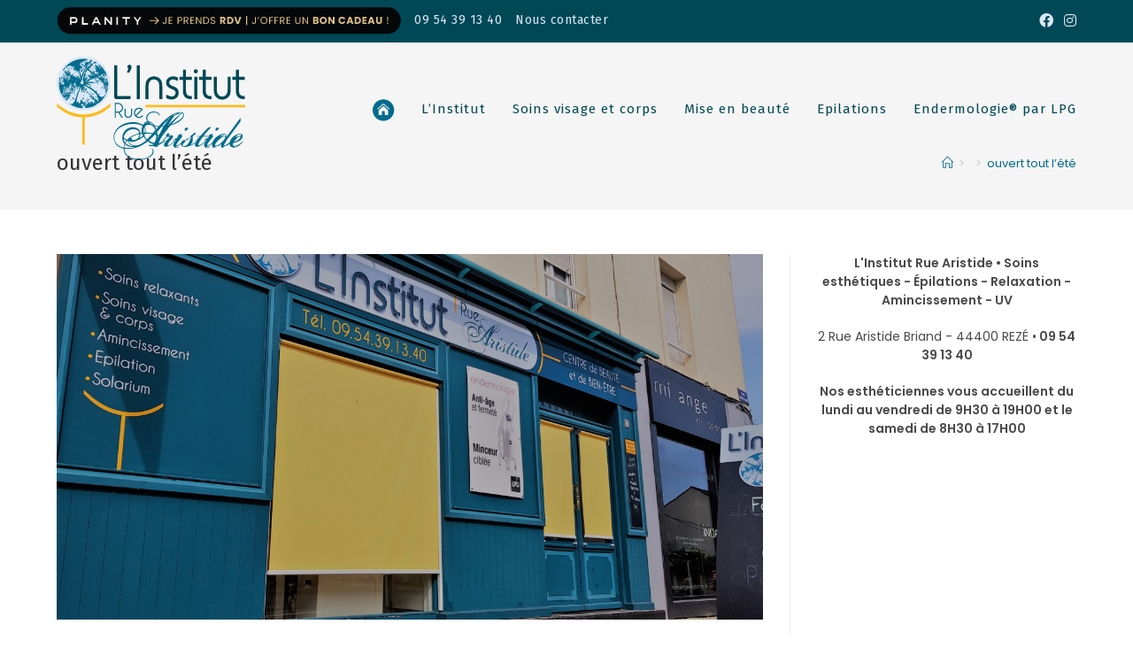

--- FILE ---
content_type: text/html; charset=UTF-8
request_url: https://institut-rue-aristide.fr/cet-ete-l-institut-reste-ouvert/ouvert-tout-lete/
body_size: 14037
content:
<!DOCTYPE html>
<html class="html" lang="fr-FR">
<head>
	<meta charset="UTF-8">
	<link rel="profile" href="https://gmpg.org/xfn/11">

	<meta name='robots' content='index, follow, max-image-preview:large, max-snippet:-1, max-video-preview:-1' />
<meta name="viewport" content="width=device-width, initial-scale=1">
	<!-- This site is optimized with the Yoast SEO plugin v23.7 - https://yoast.com/wordpress/plugins/seo/ -->
	<title>ouvert tout l&#039;été &#8226; L&#039;Institut Rue Aristide • REZÉ</title>
	<link rel="canonical" href="https://institut-rue-aristide.fr/cet-ete-l-institut-reste-ouvert/ouvert-tout-lete/" />
	<meta property="og:locale" content="fr_FR" />
	<meta property="og:type" content="article" />
	<meta property="og:title" content="ouvert tout l&#039;été &#8226; L&#039;Institut Rue Aristide • REZÉ" />
	<meta property="og:url" content="https://institut-rue-aristide.fr/cet-ete-l-institut-reste-ouvert/ouvert-tout-lete/" />
	<meta property="og:site_name" content="L&#039;Institut Rue Aristide • REZÉ" />
	<meta property="article:publisher" content="https://www.facebook.com/institutruearistide" />
	<meta property="og:image" content="https://institut-rue-aristide.fr/cet-ete-l-institut-reste-ouvert/ouvert-tout-lete" />
	<meta property="og:image:width" content="2560" />
	<meta property="og:image:height" content="1324" />
	<meta property="og:image:type" content="image/jpeg" />
	<script type="application/ld+json" class="yoast-schema-graph">{"@context":"https://schema.org","@graph":[{"@type":"WebPage","@id":"https://institut-rue-aristide.fr/cet-ete-l-institut-reste-ouvert/ouvert-tout-lete/","url":"https://institut-rue-aristide.fr/cet-ete-l-institut-reste-ouvert/ouvert-tout-lete/","name":"ouvert tout l'été &#8226; L&#039;Institut Rue Aristide • REZÉ","isPartOf":{"@id":"https://institut-rue-aristide.fr/#website"},"primaryImageOfPage":{"@id":"https://institut-rue-aristide.fr/cet-ete-l-institut-reste-ouvert/ouvert-tout-lete/#primaryimage"},"image":{"@id":"https://institut-rue-aristide.fr/cet-ete-l-institut-reste-ouvert/ouvert-tout-lete/#primaryimage"},"thumbnailUrl":"https://institut-rue-aristide.fr/wp-content/uploads/2019/07/ouvert-tout-lété-scaled.jpg","datePublished":"2019-07-05T10:22:12+00:00","dateModified":"2019-07-05T10:22:12+00:00","breadcrumb":{"@id":"https://institut-rue-aristide.fr/cet-ete-l-institut-reste-ouvert/ouvert-tout-lete/#breadcrumb"},"inLanguage":"fr-FR","potentialAction":[{"@type":"ReadAction","target":["https://institut-rue-aristide.fr/cet-ete-l-institut-reste-ouvert/ouvert-tout-lete/"]}]},{"@type":"ImageObject","inLanguage":"fr-FR","@id":"https://institut-rue-aristide.fr/cet-ete-l-institut-reste-ouvert/ouvert-tout-lete/#primaryimage","url":"https://institut-rue-aristide.fr/wp-content/uploads/2019/07/ouvert-tout-lété-scaled.jpg","contentUrl":"https://institut-rue-aristide.fr/wp-content/uploads/2019/07/ouvert-tout-lété-scaled.jpg","width":2560,"height":1324},{"@type":"BreadcrumbList","@id":"https://institut-rue-aristide.fr/cet-ete-l-institut-reste-ouvert/ouvert-tout-lete/#breadcrumb","itemListElement":[{"@type":"ListItem","position":1,"name":"Accueil","item":"https://institut-rue-aristide.fr/"},{"@type":"ListItem","position":2,"name":"ouvert tout l&rsquo;été"}]},{"@type":"WebSite","@id":"https://institut-rue-aristide.fr/#website","url":"https://institut-rue-aristide.fr/","name":"L&#039;Institut Rue Aristide • REZÉ","description":"Esthéticienne • Soins • Épilations • Relaxation • Amincissement • UV","publisher":{"@id":"https://institut-rue-aristide.fr/#organization"},"potentialAction":[{"@type":"SearchAction","target":{"@type":"EntryPoint","urlTemplate":"https://institut-rue-aristide.fr/?s={search_term_string}"},"query-input":{"@type":"PropertyValueSpecification","valueRequired":true,"valueName":"search_term_string"}}],"inLanguage":"fr-FR"},{"@type":"Organization","@id":"https://institut-rue-aristide.fr/#organization","name":"Institut Rue Aristide • REZÉ","url":"https://institut-rue-aristide.fr/","logo":{"@type":"ImageObject","inLanguage":"fr-FR","@id":"https://institut-rue-aristide.fr/#/schema/logo/image/","url":"https://institut-rue-aristide.fr/wp-content/uploads/2017/12/INSTITUT-RUE-ARISTIDE_ENTETE_3-01.png","contentUrl":"https://institut-rue-aristide.fr/wp-content/uploads/2017/12/INSTITUT-RUE-ARISTIDE_ENTETE_3-01.png","width":1100,"height":150,"caption":"Institut Rue Aristide • REZÉ"},"image":{"@id":"https://institut-rue-aristide.fr/#/schema/logo/image/"},"sameAs":["https://www.facebook.com/institutruearistide"]}]}</script>
	<!-- / Yoast SEO plugin. -->


<link rel='dns-prefetch' href='//fonts.googleapis.com' />
<link rel="alternate" type="application/rss+xml" title="L&#039;Institut Rue Aristide • REZÉ &raquo; Flux" href="https://institut-rue-aristide.fr/feed/" />
<link rel="alternate" type="application/rss+xml" title="L&#039;Institut Rue Aristide • REZÉ &raquo; Flux des commentaires" href="https://institut-rue-aristide.fr/comments/feed/" />
<link rel="alternate" type="application/rss+xml" title="L&#039;Institut Rue Aristide • REZÉ &raquo; ouvert tout l&#8217;été Flux des commentaires" href="https://institut-rue-aristide.fr/cet-ete-l-institut-reste-ouvert/ouvert-tout-lete/feed/" />
<link rel="alternate" title="oEmbed (JSON)" type="application/json+oembed" href="https://institut-rue-aristide.fr/wp-json/oembed/1.0/embed?url=https%3A%2F%2Finstitut-rue-aristide.fr%2Fcet-ete-l-institut-reste-ouvert%2Fouvert-tout-lete%2F" />
<link rel="alternate" title="oEmbed (XML)" type="text/xml+oembed" href="https://institut-rue-aristide.fr/wp-json/oembed/1.0/embed?url=https%3A%2F%2Finstitut-rue-aristide.fr%2Fcet-ete-l-institut-reste-ouvert%2Fouvert-tout-lete%2F&#038;format=xml" />
<style id='wp-img-auto-sizes-contain-inline-css'>
img:is([sizes=auto i],[sizes^="auto," i]){contain-intrinsic-size:3000px 1500px}
/*# sourceURL=wp-img-auto-sizes-contain-inline-css */
</style>
<link rel='stylesheet' id='premium-addons-css' href='https://institut-rue-aristide.fr/wp-content/plugins/premium-addons-for-elementor/assets/frontend/min-css/premium-addons.min.css?ver=4.10.60' media='all' />
<link rel='stylesheet' id='dashicons-css' href='https://institut-rue-aristide.fr/wp-includes/css/dashicons.min.css?ver=f3f2606ba34ee105fcb49e36514efb50' media='all' />
<link rel='stylesheet' id='elusive-css' href='https://institut-rue-aristide.fr/wp-content/plugins/ocean-extra/includes/menu-icons/includes/library/icon-selector/css/types/elusive.min.css?ver=2.0' media='all' />
<link rel='stylesheet' id='foundation-icons-css' href='https://institut-rue-aristide.fr/wp-content/plugins/ocean-extra/includes/menu-icons/includes/library/icon-selector/css/types/foundation-icons.min.css?ver=3.0' media='all' />
<link rel='stylesheet' id='genericons-css' href='https://institut-rue-aristide.fr/wp-content/plugins/ocean-extra/includes/menu-icons/includes/library/icon-selector/css/types/genericons.min.css?ver=3.4' media='all' />
<link rel='stylesheet' id='wp-block-library-css' href='https://institut-rue-aristide.fr/wp-includes/css/dist/block-library/style.min.css?ver=f3f2606ba34ee105fcb49e36514efb50' media='all' />
<style id='wp-block-image-inline-css'>
.wp-block-image>a,.wp-block-image>figure>a{display:inline-block}.wp-block-image img{box-sizing:border-box;height:auto;max-width:100%;vertical-align:bottom}@media not (prefers-reduced-motion){.wp-block-image img.hide{visibility:hidden}.wp-block-image img.show{animation:show-content-image .4s}}.wp-block-image[style*=border-radius] img,.wp-block-image[style*=border-radius]>a{border-radius:inherit}.wp-block-image.has-custom-border img{box-sizing:border-box}.wp-block-image.aligncenter{text-align:center}.wp-block-image.alignfull>a,.wp-block-image.alignwide>a{width:100%}.wp-block-image.alignfull img,.wp-block-image.alignwide img{height:auto;width:100%}.wp-block-image .aligncenter,.wp-block-image .alignleft,.wp-block-image .alignright,.wp-block-image.aligncenter,.wp-block-image.alignleft,.wp-block-image.alignright{display:table}.wp-block-image .aligncenter>figcaption,.wp-block-image .alignleft>figcaption,.wp-block-image .alignright>figcaption,.wp-block-image.aligncenter>figcaption,.wp-block-image.alignleft>figcaption,.wp-block-image.alignright>figcaption{caption-side:bottom;display:table-caption}.wp-block-image .alignleft{float:left;margin:.5em 1em .5em 0}.wp-block-image .alignright{float:right;margin:.5em 0 .5em 1em}.wp-block-image .aligncenter{margin-left:auto;margin-right:auto}.wp-block-image :where(figcaption){margin-bottom:1em;margin-top:.5em}.wp-block-image.is-style-circle-mask img{border-radius:9999px}@supports ((-webkit-mask-image:none) or (mask-image:none)) or (-webkit-mask-image:none){.wp-block-image.is-style-circle-mask img{border-radius:0;-webkit-mask-image:url('data:image/svg+xml;utf8,<svg viewBox="0 0 100 100" xmlns="http://www.w3.org/2000/svg"><circle cx="50" cy="50" r="50"/></svg>');mask-image:url('data:image/svg+xml;utf8,<svg viewBox="0 0 100 100" xmlns="http://www.w3.org/2000/svg"><circle cx="50" cy="50" r="50"/></svg>');mask-mode:alpha;-webkit-mask-position:center;mask-position:center;-webkit-mask-repeat:no-repeat;mask-repeat:no-repeat;-webkit-mask-size:contain;mask-size:contain}}:root :where(.wp-block-image.is-style-rounded img,.wp-block-image .is-style-rounded img){border-radius:9999px}.wp-block-image figure{margin:0}.wp-lightbox-container{display:flex;flex-direction:column;position:relative}.wp-lightbox-container img{cursor:zoom-in}.wp-lightbox-container img:hover+button{opacity:1}.wp-lightbox-container button{align-items:center;backdrop-filter:blur(16px) saturate(180%);background-color:#5a5a5a40;border:none;border-radius:4px;cursor:zoom-in;display:flex;height:20px;justify-content:center;opacity:0;padding:0;position:absolute;right:16px;text-align:center;top:16px;width:20px;z-index:100}@media not (prefers-reduced-motion){.wp-lightbox-container button{transition:opacity .2s ease}}.wp-lightbox-container button:focus-visible{outline:3px auto #5a5a5a40;outline:3px auto -webkit-focus-ring-color;outline-offset:3px}.wp-lightbox-container button:hover{cursor:pointer;opacity:1}.wp-lightbox-container button:focus{opacity:1}.wp-lightbox-container button:focus,.wp-lightbox-container button:hover,.wp-lightbox-container button:not(:hover):not(:active):not(.has-background){background-color:#5a5a5a40;border:none}.wp-lightbox-overlay{box-sizing:border-box;cursor:zoom-out;height:100vh;left:0;overflow:hidden;position:fixed;top:0;visibility:hidden;width:100%;z-index:100000}.wp-lightbox-overlay .close-button{align-items:center;cursor:pointer;display:flex;justify-content:center;min-height:40px;min-width:40px;padding:0;position:absolute;right:calc(env(safe-area-inset-right) + 16px);top:calc(env(safe-area-inset-top) + 16px);z-index:5000000}.wp-lightbox-overlay .close-button:focus,.wp-lightbox-overlay .close-button:hover,.wp-lightbox-overlay .close-button:not(:hover):not(:active):not(.has-background){background:none;border:none}.wp-lightbox-overlay .lightbox-image-container{height:var(--wp--lightbox-container-height);left:50%;overflow:hidden;position:absolute;top:50%;transform:translate(-50%,-50%);transform-origin:top left;width:var(--wp--lightbox-container-width);z-index:9999999999}.wp-lightbox-overlay .wp-block-image{align-items:center;box-sizing:border-box;display:flex;height:100%;justify-content:center;margin:0;position:relative;transform-origin:0 0;width:100%;z-index:3000000}.wp-lightbox-overlay .wp-block-image img{height:var(--wp--lightbox-image-height);min-height:var(--wp--lightbox-image-height);min-width:var(--wp--lightbox-image-width);width:var(--wp--lightbox-image-width)}.wp-lightbox-overlay .wp-block-image figcaption{display:none}.wp-lightbox-overlay button{background:none;border:none}.wp-lightbox-overlay .scrim{background-color:#fff;height:100%;opacity:.9;position:absolute;width:100%;z-index:2000000}.wp-lightbox-overlay.active{visibility:visible}@media not (prefers-reduced-motion){.wp-lightbox-overlay.active{animation:turn-on-visibility .25s both}.wp-lightbox-overlay.active img{animation:turn-on-visibility .35s both}.wp-lightbox-overlay.show-closing-animation:not(.active){animation:turn-off-visibility .35s both}.wp-lightbox-overlay.show-closing-animation:not(.active) img{animation:turn-off-visibility .25s both}.wp-lightbox-overlay.zoom.active{animation:none;opacity:1;visibility:visible}.wp-lightbox-overlay.zoom.active .lightbox-image-container{animation:lightbox-zoom-in .4s}.wp-lightbox-overlay.zoom.active .lightbox-image-container img{animation:none}.wp-lightbox-overlay.zoom.active .scrim{animation:turn-on-visibility .4s forwards}.wp-lightbox-overlay.zoom.show-closing-animation:not(.active){animation:none}.wp-lightbox-overlay.zoom.show-closing-animation:not(.active) .lightbox-image-container{animation:lightbox-zoom-out .4s}.wp-lightbox-overlay.zoom.show-closing-animation:not(.active) .lightbox-image-container img{animation:none}.wp-lightbox-overlay.zoom.show-closing-animation:not(.active) .scrim{animation:turn-off-visibility .4s forwards}}@keyframes show-content-image{0%{visibility:hidden}99%{visibility:hidden}to{visibility:visible}}@keyframes turn-on-visibility{0%{opacity:0}to{opacity:1}}@keyframes turn-off-visibility{0%{opacity:1;visibility:visible}99%{opacity:0;visibility:visible}to{opacity:0;visibility:hidden}}@keyframes lightbox-zoom-in{0%{transform:translate(calc((-100vw + var(--wp--lightbox-scrollbar-width))/2 + var(--wp--lightbox-initial-left-position)),calc(-50vh + var(--wp--lightbox-initial-top-position))) scale(var(--wp--lightbox-scale))}to{transform:translate(-50%,-50%) scale(1)}}@keyframes lightbox-zoom-out{0%{transform:translate(-50%,-50%) scale(1);visibility:visible}99%{visibility:visible}to{transform:translate(calc((-100vw + var(--wp--lightbox-scrollbar-width))/2 + var(--wp--lightbox-initial-left-position)),calc(-50vh + var(--wp--lightbox-initial-top-position))) scale(var(--wp--lightbox-scale));visibility:hidden}}
/*# sourceURL=https://institut-rue-aristide.fr/wp-includes/blocks/image/style.min.css */
</style>
<style id='wp-block-image-theme-inline-css'>
:root :where(.wp-block-image figcaption){color:#555;font-size:13px;text-align:center}.is-dark-theme :root :where(.wp-block-image figcaption){color:#ffffffa6}.wp-block-image{margin:0 0 1em}
/*# sourceURL=https://institut-rue-aristide.fr/wp-includes/blocks/image/theme.min.css */
</style>
<style id='global-styles-inline-css'>
:root{--wp--preset--aspect-ratio--square: 1;--wp--preset--aspect-ratio--4-3: 4/3;--wp--preset--aspect-ratio--3-4: 3/4;--wp--preset--aspect-ratio--3-2: 3/2;--wp--preset--aspect-ratio--2-3: 2/3;--wp--preset--aspect-ratio--16-9: 16/9;--wp--preset--aspect-ratio--9-16: 9/16;--wp--preset--color--black: #000000;--wp--preset--color--cyan-bluish-gray: #abb8c3;--wp--preset--color--white: #ffffff;--wp--preset--color--pale-pink: #f78da7;--wp--preset--color--vivid-red: #cf2e2e;--wp--preset--color--luminous-vivid-orange: #ff6900;--wp--preset--color--luminous-vivid-amber: #fcb900;--wp--preset--color--light-green-cyan: #7bdcb5;--wp--preset--color--vivid-green-cyan: #00d084;--wp--preset--color--pale-cyan-blue: #8ed1fc;--wp--preset--color--vivid-cyan-blue: #0693e3;--wp--preset--color--vivid-purple: #9b51e0;--wp--preset--gradient--vivid-cyan-blue-to-vivid-purple: linear-gradient(135deg,rgb(6,147,227) 0%,rgb(155,81,224) 100%);--wp--preset--gradient--light-green-cyan-to-vivid-green-cyan: linear-gradient(135deg,rgb(122,220,180) 0%,rgb(0,208,130) 100%);--wp--preset--gradient--luminous-vivid-amber-to-luminous-vivid-orange: linear-gradient(135deg,rgb(252,185,0) 0%,rgb(255,105,0) 100%);--wp--preset--gradient--luminous-vivid-orange-to-vivid-red: linear-gradient(135deg,rgb(255,105,0) 0%,rgb(207,46,46) 100%);--wp--preset--gradient--very-light-gray-to-cyan-bluish-gray: linear-gradient(135deg,rgb(238,238,238) 0%,rgb(169,184,195) 100%);--wp--preset--gradient--cool-to-warm-spectrum: linear-gradient(135deg,rgb(74,234,220) 0%,rgb(151,120,209) 20%,rgb(207,42,186) 40%,rgb(238,44,130) 60%,rgb(251,105,98) 80%,rgb(254,248,76) 100%);--wp--preset--gradient--blush-light-purple: linear-gradient(135deg,rgb(255,206,236) 0%,rgb(152,150,240) 100%);--wp--preset--gradient--blush-bordeaux: linear-gradient(135deg,rgb(254,205,165) 0%,rgb(254,45,45) 50%,rgb(107,0,62) 100%);--wp--preset--gradient--luminous-dusk: linear-gradient(135deg,rgb(255,203,112) 0%,rgb(199,81,192) 50%,rgb(65,88,208) 100%);--wp--preset--gradient--pale-ocean: linear-gradient(135deg,rgb(255,245,203) 0%,rgb(182,227,212) 50%,rgb(51,167,181) 100%);--wp--preset--gradient--electric-grass: linear-gradient(135deg,rgb(202,248,128) 0%,rgb(113,206,126) 100%);--wp--preset--gradient--midnight: linear-gradient(135deg,rgb(2,3,129) 0%,rgb(40,116,252) 100%);--wp--preset--font-size--small: 13px;--wp--preset--font-size--medium: 20px;--wp--preset--font-size--large: 36px;--wp--preset--font-size--x-large: 42px;--wp--preset--spacing--20: 0.44rem;--wp--preset--spacing--30: 0.67rem;--wp--preset--spacing--40: 1rem;--wp--preset--spacing--50: 1.5rem;--wp--preset--spacing--60: 2.25rem;--wp--preset--spacing--70: 3.38rem;--wp--preset--spacing--80: 5.06rem;--wp--preset--shadow--natural: 6px 6px 9px rgba(0, 0, 0, 0.2);--wp--preset--shadow--deep: 12px 12px 50px rgba(0, 0, 0, 0.4);--wp--preset--shadow--sharp: 6px 6px 0px rgba(0, 0, 0, 0.2);--wp--preset--shadow--outlined: 6px 6px 0px -3px rgb(255, 255, 255), 6px 6px rgb(0, 0, 0);--wp--preset--shadow--crisp: 6px 6px 0px rgb(0, 0, 0);}:where(.is-layout-flex){gap: 0.5em;}:where(.is-layout-grid){gap: 0.5em;}body .is-layout-flex{display: flex;}.is-layout-flex{flex-wrap: wrap;align-items: center;}.is-layout-flex > :is(*, div){margin: 0;}body .is-layout-grid{display: grid;}.is-layout-grid > :is(*, div){margin: 0;}:where(.wp-block-columns.is-layout-flex){gap: 2em;}:where(.wp-block-columns.is-layout-grid){gap: 2em;}:where(.wp-block-post-template.is-layout-flex){gap: 1.25em;}:where(.wp-block-post-template.is-layout-grid){gap: 1.25em;}.has-black-color{color: var(--wp--preset--color--black) !important;}.has-cyan-bluish-gray-color{color: var(--wp--preset--color--cyan-bluish-gray) !important;}.has-white-color{color: var(--wp--preset--color--white) !important;}.has-pale-pink-color{color: var(--wp--preset--color--pale-pink) !important;}.has-vivid-red-color{color: var(--wp--preset--color--vivid-red) !important;}.has-luminous-vivid-orange-color{color: var(--wp--preset--color--luminous-vivid-orange) !important;}.has-luminous-vivid-amber-color{color: var(--wp--preset--color--luminous-vivid-amber) !important;}.has-light-green-cyan-color{color: var(--wp--preset--color--light-green-cyan) !important;}.has-vivid-green-cyan-color{color: var(--wp--preset--color--vivid-green-cyan) !important;}.has-pale-cyan-blue-color{color: var(--wp--preset--color--pale-cyan-blue) !important;}.has-vivid-cyan-blue-color{color: var(--wp--preset--color--vivid-cyan-blue) !important;}.has-vivid-purple-color{color: var(--wp--preset--color--vivid-purple) !important;}.has-black-background-color{background-color: var(--wp--preset--color--black) !important;}.has-cyan-bluish-gray-background-color{background-color: var(--wp--preset--color--cyan-bluish-gray) !important;}.has-white-background-color{background-color: var(--wp--preset--color--white) !important;}.has-pale-pink-background-color{background-color: var(--wp--preset--color--pale-pink) !important;}.has-vivid-red-background-color{background-color: var(--wp--preset--color--vivid-red) !important;}.has-luminous-vivid-orange-background-color{background-color: var(--wp--preset--color--luminous-vivid-orange) !important;}.has-luminous-vivid-amber-background-color{background-color: var(--wp--preset--color--luminous-vivid-amber) !important;}.has-light-green-cyan-background-color{background-color: var(--wp--preset--color--light-green-cyan) !important;}.has-vivid-green-cyan-background-color{background-color: var(--wp--preset--color--vivid-green-cyan) !important;}.has-pale-cyan-blue-background-color{background-color: var(--wp--preset--color--pale-cyan-blue) !important;}.has-vivid-cyan-blue-background-color{background-color: var(--wp--preset--color--vivid-cyan-blue) !important;}.has-vivid-purple-background-color{background-color: var(--wp--preset--color--vivid-purple) !important;}.has-black-border-color{border-color: var(--wp--preset--color--black) !important;}.has-cyan-bluish-gray-border-color{border-color: var(--wp--preset--color--cyan-bluish-gray) !important;}.has-white-border-color{border-color: var(--wp--preset--color--white) !important;}.has-pale-pink-border-color{border-color: var(--wp--preset--color--pale-pink) !important;}.has-vivid-red-border-color{border-color: var(--wp--preset--color--vivid-red) !important;}.has-luminous-vivid-orange-border-color{border-color: var(--wp--preset--color--luminous-vivid-orange) !important;}.has-luminous-vivid-amber-border-color{border-color: var(--wp--preset--color--luminous-vivid-amber) !important;}.has-light-green-cyan-border-color{border-color: var(--wp--preset--color--light-green-cyan) !important;}.has-vivid-green-cyan-border-color{border-color: var(--wp--preset--color--vivid-green-cyan) !important;}.has-pale-cyan-blue-border-color{border-color: var(--wp--preset--color--pale-cyan-blue) !important;}.has-vivid-cyan-blue-border-color{border-color: var(--wp--preset--color--vivid-cyan-blue) !important;}.has-vivid-purple-border-color{border-color: var(--wp--preset--color--vivid-purple) !important;}.has-vivid-cyan-blue-to-vivid-purple-gradient-background{background: var(--wp--preset--gradient--vivid-cyan-blue-to-vivid-purple) !important;}.has-light-green-cyan-to-vivid-green-cyan-gradient-background{background: var(--wp--preset--gradient--light-green-cyan-to-vivid-green-cyan) !important;}.has-luminous-vivid-amber-to-luminous-vivid-orange-gradient-background{background: var(--wp--preset--gradient--luminous-vivid-amber-to-luminous-vivid-orange) !important;}.has-luminous-vivid-orange-to-vivid-red-gradient-background{background: var(--wp--preset--gradient--luminous-vivid-orange-to-vivid-red) !important;}.has-very-light-gray-to-cyan-bluish-gray-gradient-background{background: var(--wp--preset--gradient--very-light-gray-to-cyan-bluish-gray) !important;}.has-cool-to-warm-spectrum-gradient-background{background: var(--wp--preset--gradient--cool-to-warm-spectrum) !important;}.has-blush-light-purple-gradient-background{background: var(--wp--preset--gradient--blush-light-purple) !important;}.has-blush-bordeaux-gradient-background{background: var(--wp--preset--gradient--blush-bordeaux) !important;}.has-luminous-dusk-gradient-background{background: var(--wp--preset--gradient--luminous-dusk) !important;}.has-pale-ocean-gradient-background{background: var(--wp--preset--gradient--pale-ocean) !important;}.has-electric-grass-gradient-background{background: var(--wp--preset--gradient--electric-grass) !important;}.has-midnight-gradient-background{background: var(--wp--preset--gradient--midnight) !important;}.has-small-font-size{font-size: var(--wp--preset--font-size--small) !important;}.has-medium-font-size{font-size: var(--wp--preset--font-size--medium) !important;}.has-large-font-size{font-size: var(--wp--preset--font-size--large) !important;}.has-x-large-font-size{font-size: var(--wp--preset--font-size--x-large) !important;}
/*# sourceURL=global-styles-inline-css */
</style>

<style id='classic-theme-styles-inline-css'>
/*! This file is auto-generated */
.wp-block-button__link{color:#fff;background-color:#32373c;border-radius:9999px;box-shadow:none;text-decoration:none;padding:calc(.667em + 2px) calc(1.333em + 2px);font-size:1.125em}.wp-block-file__button{background:#32373c;color:#fff;text-decoration:none}
/*# sourceURL=/wp-includes/css/classic-themes.min.css */
</style>
<link rel='stylesheet' id='font-awesome-css' href='https://institut-rue-aristide.fr/wp-content/themes/oceanwp/assets/fonts/fontawesome/css/all.min.css?ver=5.15.1' media='all' />
<link rel='stylesheet' id='simple-line-icons-css' href='https://institut-rue-aristide.fr/wp-content/themes/oceanwp/assets/css/third/simple-line-icons.min.css?ver=2.4.0' media='all' />
<link rel='stylesheet' id='oceanwp-style-css' href='https://institut-rue-aristide.fr/wp-content/themes/oceanwp/assets/css/style.min.css?ver=3.4.1' media='all' />
<link rel='stylesheet' id='oceanwp-google-font-poppins-css' href='//fonts.googleapis.com/css?family=Poppins%3A100%2C200%2C300%2C400%2C500%2C600%2C700%2C800%2C900%2C100i%2C200i%2C300i%2C400i%2C500i%2C600i%2C700i%2C800i%2C900i&#038;subset=latin&#038;display=swap&#038;ver=f3f2606ba34ee105fcb49e36514efb50' media='all' />
<link rel='stylesheet' id='oceanwp-google-font-parisienne-css' href='//fonts.googleapis.com/css?family=Parisienne%3A100%2C200%2C300%2C400%2C500%2C600%2C700%2C800%2C900%2C100i%2C200i%2C300i%2C400i%2C500i%2C600i%2C700i%2C800i%2C900i&#038;subset=latin&#038;display=swap&#038;ver=f3f2606ba34ee105fcb49e36514efb50' media='all' />
<link rel='stylesheet' id='oceanwp-google-font-fira-sans-css' href='//fonts.googleapis.com/css?family=Fira+Sans%3A100%2C200%2C300%2C400%2C500%2C600%2C700%2C800%2C900%2C100i%2C200i%2C300i%2C400i%2C500i%2C600i%2C700i%2C800i%2C900i&#038;subset=latin&#038;display=swap&#038;ver=f3f2606ba34ee105fcb49e36514efb50' media='all' />
<link rel='stylesheet' id='oceanwp-google-font-fasthand-css' href='//fonts.googleapis.com/css?family=Fasthand%3A100%2C200%2C300%2C400%2C500%2C600%2C700%2C800%2C900%2C100i%2C200i%2C300i%2C400i%2C500i%2C600i%2C700i%2C800i%2C900i&#038;subset=latin&#038;display=swap&#038;ver=f3f2606ba34ee105fcb49e36514efb50' media='all' />
<link rel='stylesheet' id='elementor-frontend-css' href='https://institut-rue-aristide.fr/wp-content/plugins/elementor/assets/css/frontend.min.css?ver=3.24.7' media='all' />
<link rel='stylesheet' id='eael-general-css' href='https://institut-rue-aristide.fr/wp-content/plugins/essential-addons-for-elementor-lite/assets/front-end/css/view/general.min.css?ver=6.0.7' media='all' />
<link rel='stylesheet' id='oe-widgets-style-css' href='https://institut-rue-aristide.fr/wp-content/plugins/ocean-extra/assets/css/widgets.css?ver=f3f2606ba34ee105fcb49e36514efb50' media='all' />
<script src="https://institut-rue-aristide.fr/wp-includes/js/jquery/jquery.min.js?ver=3.7.1" id="jquery-core-js"></script>
<script src="https://institut-rue-aristide.fr/wp-includes/js/jquery/jquery-migrate.min.js?ver=3.4.1" id="jquery-migrate-js"></script>
<script src="https://institut-rue-aristide.fr/wp-content/plugins/happy-elementor-addons/assets/vendor/dom-purify/purify.min.js?ver=3.1.6" id="dom-purify-js"></script>
<link rel="https://api.w.org/" href="https://institut-rue-aristide.fr/wp-json/" /><link rel="alternate" title="JSON" type="application/json" href="https://institut-rue-aristide.fr/wp-json/wp/v2/media/1589" /><link rel="EditURI" type="application/rsd+xml" title="RSD" href="https://institut-rue-aristide.fr/xmlrpc.php?rsd" />

		<!-- GA Google Analytics @ https://m0n.co/ga -->
		<script type="text/javascript">
			var _gaq = _gaq || [];
			_gaq.push(['_setAccount', 'UA-57695657-1']);
			_gaq.push(['_trackPageview']);
			(function() {
				var ga = document.createElement('script'); ga.type = 'text/javascript'; ga.async = true;
				ga.src = ('https:' == document.location.protocol ? 'https://ssl' : 'http://www') + '.google-analytics.com/ga.js';
				var s = document.getElementsByTagName('script')[0]; s.parentNode.insertBefore(ga, s);
			})();
		</script>

	<meta name="generator" content="Elementor 3.24.7; features: additional_custom_breakpoints; settings: css_print_method-external, google_font-enabled, font_display-swap">
			<style>
				.e-con.e-parent:nth-of-type(n+4):not(.e-lazyloaded):not(.e-no-lazyload),
				.e-con.e-parent:nth-of-type(n+4):not(.e-lazyloaded):not(.e-no-lazyload) * {
					background-image: none !important;
				}
				@media screen and (max-height: 1024px) {
					.e-con.e-parent:nth-of-type(n+3):not(.e-lazyloaded):not(.e-no-lazyload),
					.e-con.e-parent:nth-of-type(n+3):not(.e-lazyloaded):not(.e-no-lazyload) * {
						background-image: none !important;
					}
				}
				@media screen and (max-height: 640px) {
					.e-con.e-parent:nth-of-type(n+2):not(.e-lazyloaded):not(.e-no-lazyload),
					.e-con.e-parent:nth-of-type(n+2):not(.e-lazyloaded):not(.e-no-lazyload) * {
						background-image: none !important;
					}
				}
			</style>
			<link rel="icon" href="https://institut-rue-aristide.fr/wp-content/uploads/2014/11/favicon-01.png" sizes="32x32" />
<link rel="icon" href="https://institut-rue-aristide.fr/wp-content/uploads/2014/11/favicon-01.png" sizes="192x192" />
<link rel="apple-touch-icon" href="https://institut-rue-aristide.fr/wp-content/uploads/2014/11/favicon-01.png" />
<meta name="msapplication-TileImage" content="https://institut-rue-aristide.fr/wp-content/uploads/2014/11/favicon-01.png" />
<!-- OceanWP CSS -->
<style type="text/css">
/* General CSS */a:hover,a.light:hover,.theme-heading .text::before,.theme-heading .text::after,#top-bar-content >a:hover,#top-bar-social li.oceanwp-email a:hover,#site-navigation-wrap .dropdown-menu >li >a:hover,#site-header.medium-header #medium-searchform button:hover,.oceanwp-mobile-menu-icon a:hover,.blog-entry.post .blog-entry-header .entry-title a:hover,.blog-entry.post .blog-entry-readmore a:hover,.blog-entry.thumbnail-entry .blog-entry-category a,ul.meta li a:hover,.dropcap,.single nav.post-navigation .nav-links .title,body .related-post-title a:hover,body #wp-calendar caption,body .contact-info-widget.default i,body .contact-info-widget.big-icons i,body .custom-links-widget .oceanwp-custom-links li a:hover,body .custom-links-widget .oceanwp-custom-links li a:hover:before,body .posts-thumbnails-widget li a:hover,body .social-widget li.oceanwp-email a:hover,.comment-author .comment-meta .comment-reply-link,#respond #cancel-comment-reply-link:hover,#footer-widgets .footer-box a:hover,#footer-bottom a:hover,#footer-bottom #footer-bottom-menu a:hover,.sidr a:hover,.sidr-class-dropdown-toggle:hover,.sidr-class-menu-item-has-children.active >a,.sidr-class-menu-item-has-children.active >a >.sidr-class-dropdown-toggle,input[type=checkbox]:checked:before{color:#006b8d}.single nav.post-navigation .nav-links .title .owp-icon use,.blog-entry.post .blog-entry-readmore a:hover .owp-icon use,body .contact-info-widget.default .owp-icon use,body .contact-info-widget.big-icons .owp-icon use{stroke:#006b8d}input[type="button"],input[type="reset"],input[type="submit"],button[type="submit"],.button,#site-navigation-wrap .dropdown-menu >li.btn >a >span,.thumbnail:hover i,.post-quote-content,.omw-modal .omw-close-modal,body .contact-info-widget.big-icons li:hover i,body div.wpforms-container-full .wpforms-form input[type=submit],body div.wpforms-container-full .wpforms-form button[type=submit],body div.wpforms-container-full .wpforms-form .wpforms-page-button{background-color:#006b8d}.thumbnail:hover .link-post-svg-icon{background-color:#006b8d}body .contact-info-widget.big-icons li:hover .owp-icon{background-color:#006b8d}.widget-title{border-color:#006b8d}blockquote{border-color:#006b8d}#searchform-dropdown{border-color:#006b8d}.dropdown-menu .sub-menu{border-color:#006b8d}.blog-entry.large-entry .blog-entry-readmore a:hover{border-color:#006b8d}.oceanwp-newsletter-form-wrap input[type="email"]:focus{border-color:#006b8d}.social-widget li.oceanwp-email a:hover{border-color:#006b8d}#respond #cancel-comment-reply-link:hover{border-color:#006b8d}body .contact-info-widget.big-icons li:hover i{border-color:#006b8d}#footer-widgets .oceanwp-newsletter-form-wrap input[type="email"]:focus{border-color:#006b8d}blockquote,.wp-block-quote{border-left-color:#006b8d}body .contact-info-widget.big-icons li:hover .owp-icon{border-color:#006b8d}input[type="button"]:hover,input[type="reset"]:hover,input[type="submit"]:hover,button[type="submit"]:hover,input[type="button"]:focus,input[type="reset"]:focus,input[type="submit"]:focus,button[type="submit"]:focus,.button:hover,.button:focus,#site-navigation-wrap .dropdown-menu >li.btn >a:hover >span,.post-quote-author,.omw-modal .omw-close-modal:hover,body div.wpforms-container-full .wpforms-form input[type=submit]:hover,body div.wpforms-container-full .wpforms-form button[type=submit]:hover,body div.wpforms-container-full .wpforms-form .wpforms-page-button:hover{background-color:#004855}body{background-position:center center}a{color:#006b8d}a .owp-icon use{stroke:#006b8d}#scroll-top{bottom:60px}#scroll-top{border-radius:74px}/* Header CSS */#site-logo #site-logo-inner,.oceanwp-social-menu .social-menu-inner,#site-header.full_screen-header .menu-bar-inner,.after-header-content .after-header-content-inner{height:150px}#site-navigation-wrap .dropdown-menu >li >a,.oceanwp-mobile-menu-icon a,.mobile-menu-close,.after-header-content-inner >a{line-height:150px}#site-header,.has-transparent-header .is-sticky #site-header,.has-vh-transparent .is-sticky #site-header.vertical-header,#searchform-header-replace{background-color:rgba(255,255,255,0)}#site-header{border-color:rgba(241,241,241,0)}#site-header.has-header-media .overlay-header-media{background-color:rgba(0,0,0,0.5)}.effect-one #site-navigation-wrap .dropdown-menu >li >a.menu-link >span:after,.effect-three #site-navigation-wrap .dropdown-menu >li >a.menu-link >span:after,.effect-five #site-navigation-wrap .dropdown-menu >li >a.menu-link >span:before,.effect-five #site-navigation-wrap .dropdown-menu >li >a.menu-link >span:after,.effect-nine #site-navigation-wrap .dropdown-menu >li >a.menu-link >span:before,.effect-nine #site-navigation-wrap .dropdown-menu >li >a.menu-link >span:after{background-color:#fcbd1b}.effect-four #site-navigation-wrap .dropdown-menu >li >a.menu-link >span:before,.effect-four #site-navigation-wrap .dropdown-menu >li >a.menu-link >span:after,.effect-seven #site-navigation-wrap .dropdown-menu >li >a.menu-link:hover >span:after,.effect-seven #site-navigation-wrap .dropdown-menu >li.sfHover >a.menu-link >span:after{color:#fcbd1b}.effect-seven #site-navigation-wrap .dropdown-menu >li >a.menu-link:hover >span:after,.effect-seven #site-navigation-wrap .dropdown-menu >li.sfHover >a.menu-link >span:after{text-shadow:10px 0 #fcbd1b,-10px 0 #fcbd1b}.effect-two #site-navigation-wrap .dropdown-menu >li >a.menu-link >span:after,.effect-eight #site-navigation-wrap .dropdown-menu >li >a.menu-link >span:before,.effect-eight #site-navigation-wrap .dropdown-menu >li >a.menu-link >span:after{background-color:#dae7f7}.effect-six #site-navigation-wrap .dropdown-menu >li >a.menu-link >span:before,.effect-six #site-navigation-wrap .dropdown-menu >li >a.menu-link >span:after{border-color:#dae7f7}.effect-ten #site-navigation-wrap .dropdown-menu >li >a.menu-link:hover >span,.effect-ten #site-navigation-wrap .dropdown-menu >li.sfHover >a.menu-link >span{-webkit-box-shadow:0 0 10px 4px #dae7f7;-moz-box-shadow:0 0 10px 4px #dae7f7;box-shadow:0 0 10px 4px #dae7f7}#site-navigation-wrap .dropdown-menu >li >a,.oceanwp-mobile-menu-icon a,#searchform-header-replace-close{color:#004855}#site-navigation-wrap .dropdown-menu >li >a .owp-icon use,.oceanwp-mobile-menu-icon a .owp-icon use,#searchform-header-replace-close .owp-icon use{stroke:#004855}#site-navigation-wrap .dropdown-menu >li >a:hover,.oceanwp-mobile-menu-icon a:hover,#searchform-header-replace-close:hover{color:rgba(0,107,141,0.8)}#site-navigation-wrap .dropdown-menu >li >a:hover .owp-icon use,.oceanwp-mobile-menu-icon a:hover .owp-icon use,#searchform-header-replace-close:hover .owp-icon use{stroke:rgba(0,107,141,0.8)}#site-navigation-wrap .dropdown-menu >.current-menu-item >a,#site-navigation-wrap .dropdown-menu >.current-menu-ancestor >a,#site-navigation-wrap .dropdown-menu >.current-menu-item >a:hover,#site-navigation-wrap .dropdown-menu >.current-menu-ancestor >a:hover{color:rgba(0,107,141,0.8)}#mobile-fullscreen{background-color:rgba(0,107,141,0.9)}body .sidr a,body .sidr-class-dropdown-toggle,#mobile-dropdown ul li a,#mobile-dropdown ul li a .dropdown-toggle,#mobile-fullscreen ul li a,#mobile-fullscreen .oceanwp-social-menu.simple-social ul li a{color:#ffffff}#mobile-fullscreen a.close .close-icon-inner,#mobile-fullscreen a.close .close-icon-inner::after{background-color:#ffffff}body .sidr a:hover,body .sidr-class-dropdown-toggle:hover,body .sidr-class-dropdown-toggle .fa,body .sidr-class-menu-item-has-children.active >a,body .sidr-class-menu-item-has-children.active >a >.sidr-class-dropdown-toggle,#mobile-dropdown ul li a:hover,#mobile-dropdown ul li a .dropdown-toggle:hover,#mobile-dropdown .menu-item-has-children.active >a,#mobile-dropdown .menu-item-has-children.active >a >.dropdown-toggle,#mobile-fullscreen ul li a:hover,#mobile-fullscreen .oceanwp-social-menu.simple-social ul li a:hover{color:#d9be85}#mobile-fullscreen a.close:hover .close-icon-inner,#mobile-fullscreen a.close:hover .close-icon-inner::after{background-color:#d9be85}.sidr-class-dropdown-menu ul,#mobile-dropdown ul li ul,#mobile-fullscreen ul ul.sub-menu{background-color:rgba(0,0,0,0.18)}/* Top Bar CSS */#top-bar-wrap,.oceanwp-top-bar-sticky{background-color:#004855}#top-bar-wrap{border-color:#004855}#top-bar-content a,#top-bar-social-alt a{color:#dae7f7}#top-bar-content a:hover,#top-bar-social-alt a:hover{color:#fcbd1b}#top-bar-social li a{font-size:16px}#top-bar-social li a{color:#dae7f7}#top-bar-social li a .owp-icon use{stroke:#dae7f7}#top-bar-social li a:hover{color:#fcbd1b!important}#top-bar-social li a:hover .owp-icon use{stroke:#fcbd1b!important}/* Footer Widgets CSS */#footer-widgets{padding:50px 0 30px 0}#footer-widgets{background-color:#6499a2}#footer-widgets,#footer-widgets p,#footer-widgets li a:before,#footer-widgets .contact-info-widget span.oceanwp-contact-title,#footer-widgets .recent-posts-date,#footer-widgets .recent-posts-comments,#footer-widgets .widget-recent-posts-icons li .fa{color:#ffffff}#footer-widgets li,#footer-widgets #wp-calendar caption,#footer-widgets #wp-calendar th,#footer-widgets #wp-calendar tbody,#footer-widgets .contact-info-widget i,#footer-widgets .oceanwp-newsletter-form-wrap input[type="email"],#footer-widgets .posts-thumbnails-widget li,#footer-widgets .social-widget li a{border-color:#dae7f7}#footer-widgets .contact-info-widget .owp-icon{border-color:#dae7f7}#footer-widgets .footer-box a,#footer-widgets a{color:#006b8d}#footer-widgets .footer-box a:hover,#footer-widgets a:hover{color:#004855}/* Typography CSS */body{font-family:Poppins;font-weight:400;line-height:1.5}h1,h2,h3,h4,h5,h6,.theme-heading,.widget-title,.oceanwp-widget-recent-posts-title,.comment-reply-title,.entry-title,.sidebar-box .widget-title{font-family:Parisienne;color:#006b8d}h1{font-family:Fira Sans;color:#006b8d}h2{font-family:Fira Sans}h3{font-family:Fira Sans}h4{font-family:Fira Sans}#top-bar-content,#top-bar-social-alt{font-family:Fira Sans;font-weight:400;font-size:14px;line-height:1.5;letter-spacing:.5px}#site-navigation-wrap .dropdown-menu >li >a,#site-header.full_screen-header .fs-dropdown-menu >li >a,#site-header.top-header #site-navigation-wrap .dropdown-menu >li >a,#site-header.center-header #site-navigation-wrap .dropdown-menu >li >a,#site-header.medium-header #site-navigation-wrap .dropdown-menu >li >a,.oceanwp-mobile-menu-icon a{font-family:Fira Sans;font-style:normal;font-size:15px;letter-spacing:1px}.dropdown-menu ul li a.menu-link,#site-header.full_screen-header .fs-dropdown-menu ul.sub-menu li a{font-size:14px;line-height:1.5}.sidr-class-dropdown-menu li a,a.sidr-class-toggle-sidr-close,#mobile-dropdown ul li a,body #mobile-fullscreen ul li a{font-family:Poppins;font-weight:400;line-height:1.5}@media (max-width:480px){.sidr-class-dropdown-menu li a,a.sidr-class-toggle-sidr-close,#mobile-dropdown ul li a,body #mobile-fullscreen ul li a{font-size:15px;line-height:2}}.sidebar-box .widget-title{font-family:Fasthand}.sidebar-box,.footer-box{font-family:Poppins;font-size:14px}#footer-widgets .footer-box .widget-title{font-family:Parisienne;font-weight:500;font-style:normal;font-size:30px;color:#dae7f7;text-transform:none}
</style></head>

<body data-rsssl=1 class="attachment wp-singular attachment-template-default single single-attachment postid-1589 attachmentid-1589 attachment-jpeg wp-custom-logo wp-embed-responsive wp-theme-oceanwp oceanwp-theme fullscreen-mobile has-transparent-header default-breakpoint has-sidebar content-right-sidebar has-topbar has-breadcrumbs has-parallax-footer elementor-default elementor-kit-1939" itemscope="itemscope" itemtype="https://schema.org/WebPage">

	
	
	<div id="outer-wrap" class="site clr">

		<a class="skip-link screen-reader-text" href="#main">Skip to content</a>

		
		<div id="wrap" class="clr">

			

<div id="top-bar-wrap" class="clr">

	<div id="top-bar" class="clr container has-no-content">

		
		<div id="top-bar-inner" class="clr">

			
	<div id="top-bar-content" class="clr top-bar-left">

		
<div id="top-bar-nav" class="navigation clr">

	<ul id="menu-top-bar-menu" class="top-bar-menu dropdown-menu sf-menu"><li id="menu-item-3160" class="menu-item menu-item-type-custom menu-item-object-custom menu-item-3160"><a href="https://www.planity.com/linstitut-rue-aristide-44400-reze" class="menu-link"><img src=https://institut-rue-aristide.fr/wp-content/uploads/2022/12/Fichier-3.png></a></li><li id="menu-item-2789" class="menu-item menu-item-type-custom menu-item-object-custom menu-item-2789"><a href="tel:+33954391340" class="menu-link">09 54 39 13 40</a></li><li id="menu-item-2791" class="menu-item menu-item-type-post_type menu-item-object-page menu-item-2791"><a href="https://institut-rue-aristide.fr/contact-estheticienne-reze-nantes-44/" class="menu-link">Nous contacter</a></li></ul>
</div>

		
			
	</div><!-- #top-bar-content -->



<div id="top-bar-social" class="clr top-bar-right">

	<ul class="clr" aria-label="Social links">

		<li class="oceanwp-facebook"><a href="https://www.facebook.com/institutruearistide" aria-label="Facebook (opens in a new tab)" target="_blank" rel="noopener noreferrer"><i class=" fab fa-facebook" aria-hidden="true" role="img"></i></a></li><li class="oceanwp-instagram"><a href="https://www.instagram.com/institut.rue.aristide/" aria-label="Instagram (opens in a new tab)" target="_blank" rel="noopener noreferrer"><i class=" fab fa-instagram" aria-hidden="true" role="img"></i></a></li>
	</ul>

</div><!-- #top-bar-social -->

		</div><!-- #top-bar-inner -->

		
	</div><!-- #top-bar -->

</div><!-- #top-bar-wrap -->


				<div id="transparent-header-wrap" class="clr">
	
<header id="site-header" class="transparent-header effect-nine clr" data-height="150" itemscope="itemscope" itemtype="https://schema.org/WPHeader" role="banner">

	
					
			<div id="site-header-inner" class="clr container">

				
				

<div id="site-logo" class="clr" itemscope itemtype="https://schema.org/Brand" >

	
	<div id="site-logo-inner" class="clr">

		<a href="https://institut-rue-aristide.fr/" class="custom-logo-link" rel="home"><img width="213" height="117" src="https://institut-rue-aristide.fr/wp-content/uploads/2022/11/LOGO-IRA.png" class="custom-logo" alt="L&#039;Institut Rue Aristide • REZÉ" decoding="async" srcset="https://institut-rue-aristide.fr/wp-content/uploads/2022/11/LOGO-IRA.png 1x, https://institut-rue-aristide.fr/wp-content/uploads/2022/11/logo-ARISTIDE-INSTITUT.png 2x" /></a>
	</div><!-- #site-logo-inner -->

	
	
</div><!-- #site-logo -->

			<div id="site-navigation-wrap" class="clr">
			
			
			
			<nav id="site-navigation" class="navigation main-navigation clr" itemscope="itemscope" itemtype="https://schema.org/SiteNavigationElement" role="navigation" >

				<ul id="menu-menu-principal" class="main-menu dropdown-menu sf-menu"><li id="menu-item-1985" class="menu-item menu-item-type-post_type menu-item-object-page menu-item-home menu-item-1985"><a href="https://institut-rue-aristide.fr/" class="menu-link"><span class="text-wrap"><img src="https://institut-rue-aristide.fr/wp-content/uploads/2022/11/picto-home.png"></span></a></li><li id="menu-item-2311" class="menu-item menu-item-type-post_type menu-item-object-page menu-item-2311"><a href="https://institut-rue-aristide.fr/linstitut-rue-aristide/" class="menu-link"><span class="text-wrap">L’Institut</span></a></li><li id="menu-item-2521" class="menu-item menu-item-type-post_type menu-item-object-page menu-item-2521"><a href="https://institut-rue-aristide.fr/soins-visage-corps/" class="menu-link"><span class="text-wrap">Soins visage et corps</span></a></li><li id="menu-item-2518" class="menu-item menu-item-type-post_type menu-item-object-page menu-item-2518"><a href="https://institut-rue-aristide.fr/mise-en-beaute-2/" class="menu-link"><span class="text-wrap">Mise en beauté</span></a></li><li id="menu-item-2517" class="menu-item menu-item-type-post_type menu-item-object-page menu-item-2517"><a href="https://institut-rue-aristide.fr/epilations-femme-homme/" class="menu-link"><span class="text-wrap">Epilations</span></a></li><li id="menu-item-2516" class="menu-item menu-item-type-post_type menu-item-object-page menu-item-2516"><a href="https://institut-rue-aristide.fr/endermologie-par-lpg-2/" class="menu-link"><span class="text-wrap">Endermologie® par LPG</span></a></li></ul>
			</nav><!-- #site-navigation -->

			
			
					</div><!-- #site-navigation-wrap -->
			
		
	
				
	
	<div class="oceanwp-mobile-menu-icon clr mobile-right">

		
		
		
		<a href="#" class="mobile-menu"  aria-label="Menu mobile">
							<i class="fa fa-bars" aria-hidden="true"></i>
								<span class="oceanwp-text">Menu</span>
				<span class="oceanwp-close-text">Fermer</span>
						</a>

		
		
		
	</div><!-- #oceanwp-mobile-menu-navbar -->

	

			</div><!-- #site-header-inner -->

			
			
			
		
		
</header><!-- #site-header -->

	</div>
	
			
			<main id="main" class="site-main clr"  role="main">

				

<header class="page-header">

	
	<div class="container clr page-header-inner">

		
			<h1 class="page-header-title clr" itemprop="headline">ouvert tout l&#8217;été</h1>

			
		
		<nav aria-label="Fil d’Ariane" class="site-breadcrumbs clr position-" itemprop="breadcrumb"><ol class="trail-items" itemscope itemtype="http://schema.org/BreadcrumbList"><meta name="numberOfItems" content="3" /><meta name="itemListOrder" content="Ascending" /><li class="trail-item trail-begin" itemprop="itemListElement" itemscope itemtype="https://schema.org/ListItem"><a href="https://institut-rue-aristide.fr" rel="home" aria-label="Accueil" itemtype="https://schema.org/Thing" itemprop="item"><span itemprop="name"><i class=" icon-home" aria-hidden="true" role="img"></i><span class="breadcrumb-home has-icon">Accueil</span></span></a><span class="breadcrumb-sep">></span><meta content="1" itemprop="position" /></li><li class="trail-item" itemprop="itemListElement" itemscope itemtype="https://schema.org/ListItem"><a href="https://institut-rue-aristide.fr/cet-ete-l-institut-reste-ouvert/" itemtype="https://schema.org/Thing" itemprop="item"><span itemprop="name"></span></a><span class="breadcrumb-sep">></span><meta content="2" itemprop="position" /></li><li class="trail-item trail-end" itemprop="itemListElement" itemscope itemtype="https://schema.org/ListItem"><a href="https://institut-rue-aristide.fr/cet-ete-l-institut-reste-ouvert/ouvert-tout-lete/" itemtype="https://schema.org/Thing" itemprop="item"><span itemprop="name">ouvert tout l&#8217;été</span></a><meta content="3" itemprop="position" /></li></ol></nav>
	</div><!-- .page-header-inner -->

	
	
</header><!-- .page-header -->


	
	<div id="content-wrap" class="container clr">

		
		<div id="primary" class="content-area clr">

			
			<div id="content" class="site-content">

				
				
					<article class="image-attachment post-1589 attachment type-attachment status-inherit hentry entry">
						<p><img width="2560" height="1324" src="https://institut-rue-aristide.fr/wp-content/uploads/2019/07/ouvert-tout-lété-scaled.jpg" class="attachment-full size-full" alt="" decoding="async" srcset="https://institut-rue-aristide.fr/wp-content/uploads/2019/07/ouvert-tout-lété-scaled.jpg 2560w, https://institut-rue-aristide.fr/wp-content/uploads/2019/07/ouvert-tout-lété-600x310.jpg 600w, https://institut-rue-aristide.fr/wp-content/uploads/2019/07/ouvert-tout-lété-300x155.jpg 300w, https://institut-rue-aristide.fr/wp-content/uploads/2019/07/ouvert-tout-lété-768x397.jpg 768w, https://institut-rue-aristide.fr/wp-content/uploads/2019/07/ouvert-tout-lété-1024x530.jpg 1024w, https://institut-rue-aristide.fr/wp-content/uploads/2019/07/ouvert-tout-lété-150x78.jpg 150w" sizes="(max-width: 2560px) 100vw, 2560px" /></p>
						<div class="entry clr">
														
<section id="comments" class="comments-area clr has-comments">

	
	
		<div id="respond" class="comment-respond">
		<h3 id="reply-title" class="comment-reply-title">Laisser un commentaire <small><a rel="nofollow" id="cancel-comment-reply-link" href="/cet-ete-l-institut-reste-ouvert/ouvert-tout-lete/#respond" style="display:none;">Annuler la réponse</a></small></h3><form action="https://institut-rue-aristide.fr/wp-comments-post.php" method="post" id="commentform" class="comment-form"><div class="comment-textarea"><label for="comment" class="screen-reader-text">Comment</label><textarea name="comment" id="comment" cols="39" rows="4" tabindex="0" class="textarea-comment" placeholder="Votre commentaire ici…"></textarea></div><div class="comment-form-author"><label for="author" class="screen-reader-text">Enter your name or username to comment</label><input type="text" name="author" id="author" value="" placeholder="Nom (nécessaire)" size="22" tabindex="0" aria-required="true" class="input-name" /></div>
<div class="comment-form-email"><label for="email" class="screen-reader-text">Enter your email address to comment</label><input type="text" name="email" id="email" value="" placeholder="E-mail (nécessaire)" size="22" tabindex="0" aria-required="true" class="input-email" /></div>
<div class="comment-form-url"><label for="url" class="screen-reader-text">Enter your website URL (optional)</label><input type="text" name="url" id="url" value="" placeholder="Site" size="22" tabindex="0" class="input-website" /></div>
<p class="form-submit"><input name="submit" type="submit" id="comment-submit" class="submit" value="Publier le commentaire" /> <input type='hidden' name='comment_post_ID' value='1589' id='comment_post_ID' />
<input type='hidden' name='comment_parent' id='comment_parent' value='0' />
</p><p style="display: none;"><input type="hidden" id="akismet_comment_nonce" name="akismet_comment_nonce" value="1ebd2881d3" /></p><p style="display: none !important;" class="akismet-fields-container" data-prefix="ak_"><label>&#916;<textarea name="ak_hp_textarea" cols="45" rows="8" maxlength="100"></textarea></label><input type="hidden" id="ak_js_1" name="ak_js" value="60"/><script>document.getElementById( "ak_js_1" ).setAttribute( "value", ( new Date() ).getTime() );</script></p></form>	</div><!-- #respond -->
	
</section><!-- #comments -->
						</div><!-- .entry -->
					</article><!-- #post -->

				
				
			</div><!-- #content -->

			
		</div><!-- #primary -->

		

<aside id="right-sidebar" class="sidebar-container widget-area sidebar-primary" itemscope="itemscope" itemtype="https://schema.org/WPSideBar" role="complementary" aria-label="Primary Sidebar">

	
	<div id="right-sidebar-inner" class="clr">

		<div id="custom_html-2" class="widget_text sidebar-box widget_custom_html clr"><div class="textwidget custom-html-widget"><p style="text-align: center;"><strong>L'Institut Rue Aristide • Soins esthétiques - Épilations - Relaxation - Amincissement - UV</strong></p>
<p style="text-align: center;">2 Rue Aristide Briand - 44400 REZÉ •<strong> 09 54 39 13 40</strong></p>
<p style="text-align: center;"><strong>Nos esthéticiennes vous accueillent du lundi au vendredi de 9H30 à 19H00 et le samedi de 8H30 à 17H00</strong></p></div></div>
	</div><!-- #sidebar-inner -->

	
</aside><!-- #right-sidebar -->


	</div><!-- #content-wrap -->

	

	</main><!-- #main -->

	
	
	
		
<footer id="footer" class="site-footer parallax-footer" itemscope="itemscope" itemtype="https://schema.org/WPFooter" role="contentinfo">

	
	<div id="footer-inner" class="clr">

		

<div id="footer-widgets" class="oceanwp-row clr">

	
	<div class="footer-widgets-inner container">

					<div class="footer-box span_1_of_3 col col-1">
				<div id="block-6" class="footer-widget widget_block widget_media_image clr">
<figure class="wp-block-image size-full"><a href="https://www.planity.com/linstitut-rue-aristide-44400-reze" target="_blank" rel=" noreferrer noopener"><img fetchpriority="high" decoding="async" width="625" height="626" src="https://institut-rue-aristide.fr/wp-content/uploads/2022/12/pastille-noire-planity_Plan-de-travail-1_Plan-de-travail-1.png" alt="" class="wp-image-3104" srcset="https://institut-rue-aristide.fr/wp-content/uploads/2022/12/pastille-noire-planity_Plan-de-travail-1_Plan-de-travail-1.png 625w, https://institut-rue-aristide.fr/wp-content/uploads/2022/12/pastille-noire-planity_Plan-de-travail-1_Plan-de-travail-1-300x300.png 300w, https://institut-rue-aristide.fr/wp-content/uploads/2022/12/pastille-noire-planity_Plan-de-travail-1_Plan-de-travail-1-150x150.png 150w, https://institut-rue-aristide.fr/wp-content/uploads/2022/12/pastille-noire-planity_Plan-de-travail-1_Plan-de-travail-1-600x600.png 600w" sizes="(max-width: 625px) 100vw, 625px" /></a></figure>
</div>			</div><!-- .footer-one-box -->

							<div class="footer-box span_1_of_3 col col-2">
					<div id="ocean_contact_info-5" class="footer-widget widget-oceanwp-contact-info clr"><h4 class="widget-title">Contactez nous</h4><ul class="contact-info-widget no-icons"><li class="text">L'Institut Rue Aristide vous accueille du lundi au vendredi, de 9H à 19H (journée continue) et le samedi, de 9H à 18H (journée continue)</li><li class="address"><div class="oceanwp-info-wrap"><span class="oceanwp-contact-title">Adresse :</span><span class="oceanwp-contact-text">2 Rue Aristide Briand 44400 REZE</span></div></li><li class="phone"><div class="oceanwp-info-wrap"><span class="oceanwp-contact-title">Téléphone :</span><span class="oceanwp-contact-text">09 54 39 13 40</span></div></li></ul></div>				</div><!-- .footer-one-box -->
				
							<div class="footer-box span_1_of_3 col col-3 ">
					<div id="nav_menu-3" class="footer-widget widget_nav_menu clr"><h4 class="widget-title">Nos prestations</h4><div class="menu-menu-bas-page-container"><ul id="menu-menu-bas-page" class="menu"><li id="menu-item-2785" class="menu-item menu-item-type-post_type menu-item-object-page menu-item-2785"><a href="https://institut-rue-aristide.fr/soins-visage-corps/">Soins visage et corps</a></li>
<li id="menu-item-2786" class="menu-item menu-item-type-post_type menu-item-object-page menu-item-2786"><a href="https://institut-rue-aristide.fr/mise-en-beaute-2/">Mise en beauté</a></li>
<li id="menu-item-2787" class="menu-item menu-item-type-post_type menu-item-object-page menu-item-2787"><a href="https://institut-rue-aristide.fr/epilations-femme-homme/">Epilations femme &#038; homme</a></li>
<li id="menu-item-2788" class="menu-item menu-item-type-post_type menu-item-object-page menu-item-2788"><a href="https://institut-rue-aristide.fr/endermologie-par-lpg-2/">Endermologie® par LPG</a></li>
</ul></div></div>				</div><!-- .footer-one-box -->
				
			
			
	</div><!-- .container -->

	
</div><!-- #footer-widgets -->



<div id="footer-bottom" class="clr">

	
	<div id="footer-bottom-inner" class="container clr">

		
			<div id="footer-bottom-menu" class="navigation clr">

				<div class="menu-footer-container"><ul id="menu-footer" class="menu"><li id="menu-item-2793" class="menu-item menu-item-type-post_type menu-item-object-page menu-item-2793"><a href="https://institut-rue-aristide.fr/contact-estheticienne-reze-nantes-44/">Nous contacter</a></li>
<li id="menu-item-973" class="menu-item menu-item-type-post_type menu-item-object-page menu-item-973"><a href="https://institut-rue-aristide.fr/plan-du-site/">Plan du site</a></li>
<li id="menu-item-974" class="menu-item menu-item-type-post_type menu-item-object-page menu-item-974"><a href="https://institut-rue-aristide.fr/mentions-legales/">Mentions légales</a></li>
<li id="menu-item-1559" class="menu-item menu-item-type-post_type menu-item-object-page menu-item-privacy-policy menu-item-1559"><a rel="privacy-policy" href="https://institut-rue-aristide.fr/politique-de-confidentialite/">Politique de confidentialité</a></li>
</ul></div>
			</div><!-- #footer-bottom-menu -->

			
		
			<div id="copyright" class="clr" role="contentinfo">
				Copyright - OceanWP Theme by OceanWP			</div><!-- #copyright -->

			
	</div><!-- #footer-bottom-inner -->

	
</div><!-- #footer-bottom -->


	</div><!-- #footer-inner -->

	
</footer><!-- #footer -->

	
	
</div><!-- #wrap -->


</div><!-- #outer-wrap -->



<a aria-label="Scroll to the top of the page" href="#" id="scroll-top" class="scroll-top-right"><i class=" icon-arrow-up" aria-hidden="true" role="img"></i></a>




<div id="mobile-fullscreen" class="clr" >

	<div id="mobile-fullscreen-inner" class="clr">

		<a href="javascript:void(0)" class="close" aria-label="Fermer le menu" >
			<div class="close-icon-wrap">
				<div class="close-icon-inner"></div>
			</div>
		</a>

		<nav class="clr" itemscope="itemscope" itemtype="https://schema.org/SiteNavigationElement" role="navigation">

			
	<div id="mobile-nav" class="navigation clr">

		<ul id="menu-menu-mobile" class="menu"><li id="menu-item-3128" class="menu-item menu-item-type-post_type menu-item-object-page menu-item-home menu-item-3128"><a href="https://institut-rue-aristide.fr/">Accueil</a></li>
<li id="menu-item-3129" class="menu-item menu-item-type-post_type menu-item-object-page menu-item-3129"><a href="https://institut-rue-aristide.fr/linstitut-rue-aristide/">L’Institut Rue Aristide</a></li>
<li id="menu-item-3130" class="menu-item menu-item-type-custom menu-item-object-custom menu-item-has-children menu-item-3130"><a>Nos prestations</a>
<ul class="sub-menu">
	<li id="menu-item-3131" class="menu-item menu-item-type-post_type menu-item-object-page menu-item-3131"><a href="https://institut-rue-aristide.fr/soins-visage-corps/">Soins visage et corps</a></li>
	<li id="menu-item-3132" class="menu-item menu-item-type-post_type menu-item-object-page menu-item-3132"><a href="https://institut-rue-aristide.fr/mise-en-beaute-2/">Mise en beauté</a></li>
	<li id="menu-item-3133" class="menu-item menu-item-type-post_type menu-item-object-page menu-item-3133"><a href="https://institut-rue-aristide.fr/epilations-femme-homme/">Epilations femme &#038; homme</a></li>
	<li id="menu-item-3134" class="menu-item menu-item-type-post_type menu-item-object-page menu-item-3134"><a href="https://institut-rue-aristide.fr/endermologie-par-lpg-2/">Endermologie® par LPG</a></li>
</ul>
</li>
<li id="menu-item-3137" class="menu-item menu-item-type-custom menu-item-object-custom menu-item-3137"><a href="tel:+33954391340"><i class="icon before dashicons dashicons-phone" aria-hidden="true"></i><span class="menu-text">Appelez l&#8217;institut</span></a></li>
<li id="menu-item-3135" class="menu-item menu-item-type-post_type menu-item-object-page menu-item-3135"><a href="https://institut-rue-aristide.fr/contact-estheticienne-reze-nantes-44/"><i class="icon before dashicons dashicons-email-alt" aria-hidden="true"></i><span class="menu-text">Contact- Prise de rdv</span></a></li>
</ul>
	</div>


		</nav>

	</div>

</div>
<script type="speculationrules">
{"prefetch":[{"source":"document","where":{"and":[{"href_matches":"/*"},{"not":{"href_matches":["/wp-*.php","/wp-admin/*","/wp-content/uploads/*","/wp-content/*","/wp-content/plugins/*","/wp-content/themes/oceanwp/*","/*\\?(.+)"]}},{"not":{"selector_matches":"a[rel~=\"nofollow\"]"}},{"not":{"selector_matches":".no-prefetch, .no-prefetch a"}}]},"eagerness":"conservative"}]}
</script>
			<script type='text/javascript'>
				const lazyloadRunObserver = () => {
					const lazyloadBackgrounds = document.querySelectorAll( `.e-con.e-parent:not(.e-lazyloaded)` );
					const lazyloadBackgroundObserver = new IntersectionObserver( ( entries ) => {
						entries.forEach( ( entry ) => {
							if ( entry.isIntersecting ) {
								let lazyloadBackground = entry.target;
								if( lazyloadBackground ) {
									lazyloadBackground.classList.add( 'e-lazyloaded' );
								}
								lazyloadBackgroundObserver.unobserve( entry.target );
							}
						});
					}, { rootMargin: '200px 0px 200px 0px' } );
					lazyloadBackgrounds.forEach( ( lazyloadBackground ) => {
						lazyloadBackgroundObserver.observe( lazyloadBackground );
					} );
				};
				const events = [
					'DOMContentLoaded',
					'elementor/lazyload/observe',
				];
				events.forEach( ( event ) => {
					document.addEventListener( event, lazyloadRunObserver );
				} );
			</script>
			<script src="https://institut-rue-aristide.fr/wp-includes/js/comment-reply.min.js?ver=f3f2606ba34ee105fcb49e36514efb50" id="comment-reply-js" async data-wp-strategy="async" fetchpriority="low"></script>
<script src="https://institut-rue-aristide.fr/wp-includes/js/imagesloaded.min.js?ver=5.0.0" id="imagesloaded-js"></script>
<script id="oceanwp-main-js-extra">
var oceanwpLocalize = {"nonce":"03406d1ea9","isRTL":"","menuSearchStyle":"disabled","mobileMenuSearchStyle":"disabled","sidrSource":null,"sidrDisplace":"1","sidrSide":"left","sidrDropdownTarget":"link","verticalHeaderTarget":"link","customScrollOffset":"0","customSelects":".woocommerce-ordering .orderby, #dropdown_product_cat, .widget_categories select, .widget_archive select, .single-product .variations_form .variations select","ajax_url":"https://institut-rue-aristide.fr/wp-admin/admin-ajax.php","oe_mc_wpnonce":"d8c3cb165d"};
//# sourceURL=oceanwp-main-js-extra
</script>
<script src="https://institut-rue-aristide.fr/wp-content/themes/oceanwp/assets/js/theme.min.js?ver=3.4.1" id="oceanwp-main-js"></script>
<script src="https://institut-rue-aristide.fr/wp-content/themes/oceanwp/assets/js/full-screen-mobile-menu.min.js?ver=3.4.1" id="oceanwp-full-screen-mobile-menu-js"></script>
<script src="https://institut-rue-aristide.fr/wp-content/themes/oceanwp/assets/js/vendors/magnific-popup.min.js?ver=3.4.1" id="ow-magnific-popup-js"></script>
<script src="https://institut-rue-aristide.fr/wp-content/themes/oceanwp/assets/js/ow-lightbox.min.js?ver=3.4.1" id="oceanwp-lightbox-js"></script>
<script src="https://institut-rue-aristide.fr/wp-content/themes/oceanwp/assets/js/vendors/flickity.pkgd.min.js?ver=3.4.1" id="ow-flickity-js"></script>
<script src="https://institut-rue-aristide.fr/wp-content/themes/oceanwp/assets/js/ow-slider.min.js?ver=3.4.1" id="oceanwp-slider-js"></script>
<script src="https://institut-rue-aristide.fr/wp-content/themes/oceanwp/assets/js/scroll-effect.min.js?ver=3.4.1" id="oceanwp-scroll-effect-js"></script>
<script src="https://institut-rue-aristide.fr/wp-content/themes/oceanwp/assets/js/scroll-top.min.js?ver=3.4.1" id="oceanwp-scroll-top-js"></script>
<script src="https://institut-rue-aristide.fr/wp-content/themes/oceanwp/assets/js/select.min.js?ver=3.4.1" id="oceanwp-select-js"></script>
<script id="flickr-widget-script-js-extra">
var flickrWidgetParams = {"widgets":[]};
//# sourceURL=flickr-widget-script-js-extra
</script>
<script src="https://institut-rue-aristide.fr/wp-content/plugins/ocean-extra/includes/widgets/js/flickr.min.js?ver=f3f2606ba34ee105fcb49e36514efb50" id="flickr-widget-script-js"></script>
<script id="eael-general-js-extra">
var localize = {"ajaxurl":"https://institut-rue-aristide.fr/wp-admin/admin-ajax.php","nonce":"f2642a4646","i18n":{"added":"Added ","compare":"Compare","loading":"Loading..."},"eael_translate_text":{"required_text":"is a required field","invalid_text":"Invalid","billing_text":"Billing","shipping_text":"Shipping","fg_mfp_counter_text":"of"},"page_permalink":"https://institut-rue-aristide.fr/cet-ete-l-institut-reste-ouvert/ouvert-tout-lete/","cart_redirectition":"yes","cart_page_url":"","el_breakpoints":{"mobile":{"label":"Portrait mobile","value":767,"default_value":767,"direction":"max","is_enabled":true},"mobile_extra":{"label":"Mobile Paysage","value":880,"default_value":880,"direction":"max","is_enabled":false},"tablet":{"label":"Tablette en mode portrait","value":1024,"default_value":1024,"direction":"max","is_enabled":true},"tablet_extra":{"label":"Tablette en mode paysage","value":1200,"default_value":1200,"direction":"max","is_enabled":false},"laptop":{"label":"Portable","value":1366,"default_value":1366,"direction":"max","is_enabled":false},"widescreen":{"label":"\u00c9cran large","value":2400,"default_value":2400,"direction":"min","is_enabled":false}}};
//# sourceURL=eael-general-js-extra
</script>
<script src="https://institut-rue-aristide.fr/wp-content/plugins/essential-addons-for-elementor-lite/assets/front-end/js/view/general.min.js?ver=6.0.7" id="eael-general-js"></script>
<script defer src="https://institut-rue-aristide.fr/wp-content/plugins/akismet/_inc/akismet-frontend.js?ver=1729666586" id="akismet-frontend-js"></script>
</body>
</html>
